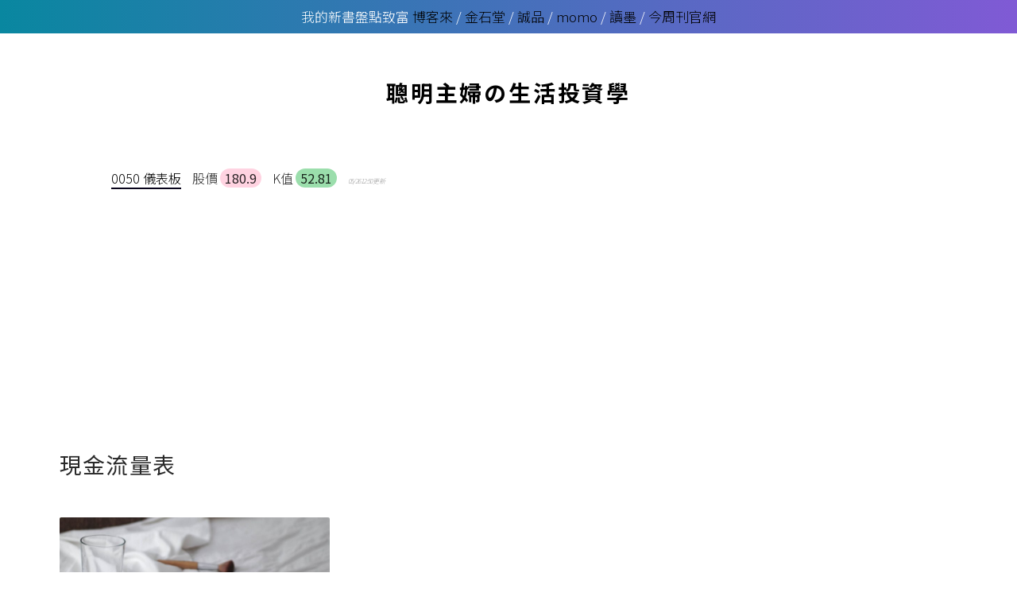

--- FILE ---
content_type: text/html; charset=UTF-8
request_url: https://wisehomemaker.com/tag/%E7%8F%BE%E9%87%91%E6%B5%81%E9%87%8F%E8%A1%A8/
body_size: 4944
content:
<!doctype html>
<html lang="zh-TW">
<head>
	<meta charset="UTF-8" />
    <meta name="viewport" content="width=device-width, height=device-height, initial-scale=1, maximum-scale=1, user-scalable=no">
    <link href="https://fonts.googleapis.com/css?family=Noto+Sans+TC:100,300,400,500,700&display=swap" rel="stylesheet">
	<title>現金流量表 &#8211; 聰明主婦の生活投資學</title>
<meta name='robots' content='max-image-preview:large' />
	<style>img:is([sizes="auto" i], [sizes^="auto," i]) { contain-intrinsic-size: 3000px 1500px }</style>
	<link rel='dns-prefetch' href='//code.jquery.com' />
<link rel='dns-prefetch' href='//cdnjs.cloudflare.com' />
<link rel="alternate" type="application/rss+xml" title="訂閱《聰明主婦の生活投資學》&raquo; 標籤〈現金流量表〉的資訊提供" href="https://wisehomemaker.com/tag/%e7%8f%be%e9%87%91%e6%b5%81%e9%87%8f%e8%a1%a8/feed/" />
<style id='classic-theme-styles-inline-css' type='text/css'>
/*! This file is auto-generated */
.wp-block-button__link{color:#fff;background-color:#32373c;border-radius:9999px;box-shadow:none;text-decoration:none;padding:calc(.667em + 2px) calc(1.333em + 2px);font-size:1.125em}.wp-block-file__button{background:#32373c;color:#fff;text-decoration:none}
</style>
<link rel='stylesheet' id='activecampaign-form-block-css' href='https://wisehomemaker.com/wp-content/plugins/activecampaign-subscription-forms/activecampaign-form-block/build/style-index.css?ver=1763268171' type='text/css' media='all' />
<style id='global-styles-inline-css' type='text/css'>
:root{--wp--preset--aspect-ratio--square: 1;--wp--preset--aspect-ratio--4-3: 4/3;--wp--preset--aspect-ratio--3-4: 3/4;--wp--preset--aspect-ratio--3-2: 3/2;--wp--preset--aspect-ratio--2-3: 2/3;--wp--preset--aspect-ratio--16-9: 16/9;--wp--preset--aspect-ratio--9-16: 9/16;--wp--preset--color--black: #000000;--wp--preset--color--cyan-bluish-gray: #abb8c3;--wp--preset--color--white: #ffffff;--wp--preset--color--pale-pink: #f78da7;--wp--preset--color--vivid-red: #cf2e2e;--wp--preset--color--luminous-vivid-orange: #ff6900;--wp--preset--color--luminous-vivid-amber: #fcb900;--wp--preset--color--light-green-cyan: #7bdcb5;--wp--preset--color--vivid-green-cyan: #00d084;--wp--preset--color--pale-cyan-blue: #8ed1fc;--wp--preset--color--vivid-cyan-blue: #0693e3;--wp--preset--color--vivid-purple: #9b51e0;--wp--preset--gradient--vivid-cyan-blue-to-vivid-purple: linear-gradient(135deg,rgba(6,147,227,1) 0%,rgb(155,81,224) 100%);--wp--preset--gradient--light-green-cyan-to-vivid-green-cyan: linear-gradient(135deg,rgb(122,220,180) 0%,rgb(0,208,130) 100%);--wp--preset--gradient--luminous-vivid-amber-to-luminous-vivid-orange: linear-gradient(135deg,rgba(252,185,0,1) 0%,rgba(255,105,0,1) 100%);--wp--preset--gradient--luminous-vivid-orange-to-vivid-red: linear-gradient(135deg,rgba(255,105,0,1) 0%,rgb(207,46,46) 100%);--wp--preset--gradient--very-light-gray-to-cyan-bluish-gray: linear-gradient(135deg,rgb(238,238,238) 0%,rgb(169,184,195) 100%);--wp--preset--gradient--cool-to-warm-spectrum: linear-gradient(135deg,rgb(74,234,220) 0%,rgb(151,120,209) 20%,rgb(207,42,186) 40%,rgb(238,44,130) 60%,rgb(251,105,98) 80%,rgb(254,248,76) 100%);--wp--preset--gradient--blush-light-purple: linear-gradient(135deg,rgb(255,206,236) 0%,rgb(152,150,240) 100%);--wp--preset--gradient--blush-bordeaux: linear-gradient(135deg,rgb(254,205,165) 0%,rgb(254,45,45) 50%,rgb(107,0,62) 100%);--wp--preset--gradient--luminous-dusk: linear-gradient(135deg,rgb(255,203,112) 0%,rgb(199,81,192) 50%,rgb(65,88,208) 100%);--wp--preset--gradient--pale-ocean: linear-gradient(135deg,rgb(255,245,203) 0%,rgb(182,227,212) 50%,rgb(51,167,181) 100%);--wp--preset--gradient--electric-grass: linear-gradient(135deg,rgb(202,248,128) 0%,rgb(113,206,126) 100%);--wp--preset--gradient--midnight: linear-gradient(135deg,rgb(2,3,129) 0%,rgb(40,116,252) 100%);--wp--preset--font-size--small: 13px;--wp--preset--font-size--medium: 20px;--wp--preset--font-size--large: 36px;--wp--preset--font-size--x-large: 42px;--wp--preset--spacing--20: 0.44rem;--wp--preset--spacing--30: 0.67rem;--wp--preset--spacing--40: 1rem;--wp--preset--spacing--50: 1.5rem;--wp--preset--spacing--60: 2.25rem;--wp--preset--spacing--70: 3.38rem;--wp--preset--spacing--80: 5.06rem;--wp--preset--shadow--natural: 6px 6px 9px rgba(0, 0, 0, 0.2);--wp--preset--shadow--deep: 12px 12px 50px rgba(0, 0, 0, 0.4);--wp--preset--shadow--sharp: 6px 6px 0px rgba(0, 0, 0, 0.2);--wp--preset--shadow--outlined: 6px 6px 0px -3px rgba(255, 255, 255, 1), 6px 6px rgba(0, 0, 0, 1);--wp--preset--shadow--crisp: 6px 6px 0px rgba(0, 0, 0, 1);}:where(.is-layout-flex){gap: 0.5em;}:where(.is-layout-grid){gap: 0.5em;}body .is-layout-flex{display: flex;}.is-layout-flex{flex-wrap: wrap;align-items: center;}.is-layout-flex > :is(*, div){margin: 0;}body .is-layout-grid{display: grid;}.is-layout-grid > :is(*, div){margin: 0;}:where(.wp-block-columns.is-layout-flex){gap: 2em;}:where(.wp-block-columns.is-layout-grid){gap: 2em;}:where(.wp-block-post-template.is-layout-flex){gap: 1.25em;}:where(.wp-block-post-template.is-layout-grid){gap: 1.25em;}.has-black-color{color: var(--wp--preset--color--black) !important;}.has-cyan-bluish-gray-color{color: var(--wp--preset--color--cyan-bluish-gray) !important;}.has-white-color{color: var(--wp--preset--color--white) !important;}.has-pale-pink-color{color: var(--wp--preset--color--pale-pink) !important;}.has-vivid-red-color{color: var(--wp--preset--color--vivid-red) !important;}.has-luminous-vivid-orange-color{color: var(--wp--preset--color--luminous-vivid-orange) !important;}.has-luminous-vivid-amber-color{color: var(--wp--preset--color--luminous-vivid-amber) !important;}.has-light-green-cyan-color{color: var(--wp--preset--color--light-green-cyan) !important;}.has-vivid-green-cyan-color{color: var(--wp--preset--color--vivid-green-cyan) !important;}.has-pale-cyan-blue-color{color: var(--wp--preset--color--pale-cyan-blue) !important;}.has-vivid-cyan-blue-color{color: var(--wp--preset--color--vivid-cyan-blue) !important;}.has-vivid-purple-color{color: var(--wp--preset--color--vivid-purple) !important;}.has-black-background-color{background-color: var(--wp--preset--color--black) !important;}.has-cyan-bluish-gray-background-color{background-color: var(--wp--preset--color--cyan-bluish-gray) !important;}.has-white-background-color{background-color: var(--wp--preset--color--white) !important;}.has-pale-pink-background-color{background-color: var(--wp--preset--color--pale-pink) !important;}.has-vivid-red-background-color{background-color: var(--wp--preset--color--vivid-red) !important;}.has-luminous-vivid-orange-background-color{background-color: var(--wp--preset--color--luminous-vivid-orange) !important;}.has-luminous-vivid-amber-background-color{background-color: var(--wp--preset--color--luminous-vivid-amber) !important;}.has-light-green-cyan-background-color{background-color: var(--wp--preset--color--light-green-cyan) !important;}.has-vivid-green-cyan-background-color{background-color: var(--wp--preset--color--vivid-green-cyan) !important;}.has-pale-cyan-blue-background-color{background-color: var(--wp--preset--color--pale-cyan-blue) !important;}.has-vivid-cyan-blue-background-color{background-color: var(--wp--preset--color--vivid-cyan-blue) !important;}.has-vivid-purple-background-color{background-color: var(--wp--preset--color--vivid-purple) !important;}.has-black-border-color{border-color: var(--wp--preset--color--black) !important;}.has-cyan-bluish-gray-border-color{border-color: var(--wp--preset--color--cyan-bluish-gray) !important;}.has-white-border-color{border-color: var(--wp--preset--color--white) !important;}.has-pale-pink-border-color{border-color: var(--wp--preset--color--pale-pink) !important;}.has-vivid-red-border-color{border-color: var(--wp--preset--color--vivid-red) !important;}.has-luminous-vivid-orange-border-color{border-color: var(--wp--preset--color--luminous-vivid-orange) !important;}.has-luminous-vivid-amber-border-color{border-color: var(--wp--preset--color--luminous-vivid-amber) !important;}.has-light-green-cyan-border-color{border-color: var(--wp--preset--color--light-green-cyan) !important;}.has-vivid-green-cyan-border-color{border-color: var(--wp--preset--color--vivid-green-cyan) !important;}.has-pale-cyan-blue-border-color{border-color: var(--wp--preset--color--pale-cyan-blue) !important;}.has-vivid-cyan-blue-border-color{border-color: var(--wp--preset--color--vivid-cyan-blue) !important;}.has-vivid-purple-border-color{border-color: var(--wp--preset--color--vivid-purple) !important;}.has-vivid-cyan-blue-to-vivid-purple-gradient-background{background: var(--wp--preset--gradient--vivid-cyan-blue-to-vivid-purple) !important;}.has-light-green-cyan-to-vivid-green-cyan-gradient-background{background: var(--wp--preset--gradient--light-green-cyan-to-vivid-green-cyan) !important;}.has-luminous-vivid-amber-to-luminous-vivid-orange-gradient-background{background: var(--wp--preset--gradient--luminous-vivid-amber-to-luminous-vivid-orange) !important;}.has-luminous-vivid-orange-to-vivid-red-gradient-background{background: var(--wp--preset--gradient--luminous-vivid-orange-to-vivid-red) !important;}.has-very-light-gray-to-cyan-bluish-gray-gradient-background{background: var(--wp--preset--gradient--very-light-gray-to-cyan-bluish-gray) !important;}.has-cool-to-warm-spectrum-gradient-background{background: var(--wp--preset--gradient--cool-to-warm-spectrum) !important;}.has-blush-light-purple-gradient-background{background: var(--wp--preset--gradient--blush-light-purple) !important;}.has-blush-bordeaux-gradient-background{background: var(--wp--preset--gradient--blush-bordeaux) !important;}.has-luminous-dusk-gradient-background{background: var(--wp--preset--gradient--luminous-dusk) !important;}.has-pale-ocean-gradient-background{background: var(--wp--preset--gradient--pale-ocean) !important;}.has-electric-grass-gradient-background{background: var(--wp--preset--gradient--electric-grass) !important;}.has-midnight-gradient-background{background: var(--wp--preset--gradient--midnight) !important;}.has-small-font-size{font-size: var(--wp--preset--font-size--small) !important;}.has-medium-font-size{font-size: var(--wp--preset--font-size--medium) !important;}.has-large-font-size{font-size: var(--wp--preset--font-size--large) !important;}.has-x-large-font-size{font-size: var(--wp--preset--font-size--x-large) !important;}
:where(.wp-block-post-template.is-layout-flex){gap: 1.25em;}:where(.wp-block-post-template.is-layout-grid){gap: 1.25em;}
:where(.wp-block-columns.is-layout-flex){gap: 2em;}:where(.wp-block-columns.is-layout-grid){gap: 2em;}
:root :where(.wp-block-pullquote){font-size: 1.5em;line-height: 1.6;}
</style>
<link rel='stylesheet' id='normalize-style-css' href='https://cdnjs.cloudflare.com/ajax/libs/normalize/8.0.1/normalize.min.css?ver=d9f20d68f81aa43fedf66c6f1e897270' type='text/css' media='all' />
<link rel='stylesheet' id='wh-style-css' href='https://wisehomemaker.com/wp-content/themes/w/css/style-7b41e8ee83.css' type='text/css' media='all' />

        <script data-ad-client="ca-pub-0139842686857411" async src="https://pagead2.googlesyndication.com/pagead/js/adsbygoogle.js"></script>
    <script async src="https://www.googletagmanager.com/gtag/js?id=UA-147549795-1"></script>
    <script>window.dataLayer = window.dataLayer || [];function gtag(){dataLayer.push(arguments);}gtag('js', new Date());gtag('config', 'UA-147549795-1');</script>
    </head>

<body class="archive tag tag-125 wp-embed-responsive wp-theme-w">
<style>
#message {
    display: block;
    color: #fff;
    font-size: .85em;
    text-align: center;
    line-height: 1.3;
    background-image: linear-gradient(to right, #0987A0, #805AD5);
    padding: 10px 5px;
    margin-bottom: 10px;
}
#message b {
    font-weight: normal;
    text-decoration: underline;
}
</style>
<div id="message">我的新書盤點致富 <a href="https://bookstw.link/6293zg" target="_blank" rel="nofollow">博客來</a> / <a href="https://bttoday.pse.is/629423" target="_blank" rel="nofollow">金石堂</a> / <a href="https://eslite.me/62946y" target="_blank" rel="nofollow">誠品</a> / <a href="https://bttoday.pse.is/62948s" target="_blank" rel="nofollow">momo</a> / <a href="https://bttoday.pse.is/629482" target="_blank" rel="nofollow">讀墨</a> / <a href="https://bttoday.pse.is/6294a2" target="_blank" rel="nofollow">今周刊官網</a></div>
<div id="page" class="site">

    <header id="masthead" class="sticky-header">
        <div class="flex">
            <a class="site-title" href="https://wisehomemaker.com/" rel="home">聰明主婦の生活投資學</a>
                    </div>
    </header>
    
            <aside class="g-ticker">
        <a class="symbol" href="/0050-etf-dashboard/">0050 儀表板</a>
        <span>股價<b class="up">180.9</b></span>
        <span>K值<b>52.81</b></span>
        <i>05/26 12:50 更新</i>
    </aside>
    
	<div id="content" class="site-content">

    <main id="main" class="site-main">
    
        <header class="page-header">
            <h1 class="page-title">現金流量表</h1>
        </header>

        
        <div class="posts-hentry">
            
<article id="post-1376">
    <div class="thumb">
        <a href="https://wisehomemaker.com/%e8%b2%a1%e5%a0%b1%e4%b8%89%e8%a1%a8%e9%80%99%e6%a8%a3%e7%9c%8b/"><img srcset="https://storage.googleapis.com/wh-wp/93618e4f-ozlem-san-tpovbz76cr0-unsplash-768x504.jpg 768w, https://storage.googleapis.com/wh-wp/93618e4f-ozlem-san-tpovbz76cr0-unsplash-1240x814.jpg 1240w, https://storage.googleapis.com/wh-wp/93618e4f-ozlem-san-tpovbz76cr0-unsplash-300x197.jpg 300w, https://storage.googleapis.com/wh-wp/93618e4f-ozlem-san-tpovbz76cr0-unsplash-1024x673.jpg 1024w, https://storage.googleapis.com/wh-wp/93618e4f-ozlem-san-tpovbz76cr0-unsplash-1536x1009.jpg 1536w, https://storage.googleapis.com/wh-wp/93618e4f-ozlem-san-tpovbz76cr0-unsplash-2048x1345.jpg 2048w, https://storage.googleapis.com/wh-wp/93618e4f-ozlem-san-tpovbz76cr0-unsplash-1568x1030.jpg 1568w" sizes="(max-width: 768px) 100vw, 768px" /></a>
    </div>
    <div class="title">
        <h2><a href="https://wisehomemaker.com/%e8%b2%a1%e5%a0%b1%e4%b8%89%e8%a1%a8%e9%80%99%e6%a8%a3%e7%9c%8b/">【財報怎麼看?】財報三表這樣看!! 五分鐘搞懂損益表、資產負債表、現金流量表</a></h2>
    </div>
</article>
        </div>

            </main>

    <aside class="site-aside">

        <section class="fanpage">
            <iframe src="https://www.facebook.com/plugins/page.php?href=https%3A%2F%2Fwww.facebook.com%2Fwisehomemaker%2F&tabs=timeline&width=336&height=500&small_header=true&adapt_container_width=true&hide_cover=false&show_facepile=false&appId=250062538338897" height="500" style="width:336px;border:none;overflow:hidden" scrolling="no" frameborder="0" allowTransparency="true" allow="encrypted-media" loading="lazy"></iframe>
        </section>
        
    </aside>

	</div><!-- #content -->

    
	<footer id="colophon" class="site-footer">
				
        <div class="site-info">
            <div class="f">
                <div>
                    <h4>關於聰明主婦</h4>
                    <p>我是聰明主婦，我的目標是陪伴你穿越金錢的迷霧，建構踏實的財務基礎，建立自由的金錢觀，過上平衡喜悅的自在人生!</p>
                    <p>✉️  Email 聯絡我: <a href="mailto:hello@wisehomemaker.com">hello@wisehomemaker.com</a></p>
                    <p><a href="/about/">更多關於我的自介</a></p>
                </div>
                
                <div>
                    <h4>免責聲明</h4>
                    <p>本站數據資料和內容為個人心得與經驗分享，皆不構成本站對買賣或持有任何證券/金融產品的推薦意圖，亦不保證資料絕對正確，如有任何意見或指教，歡迎私訊與我聯絡。</p>
                </div>
                
                <div>
                    <h4>投資理財工具</h4>
                    <ul>
                        <li><a href="/annualized-rate-of-return-calculator/">年化報酬率計算機</a></li>
                        <li><a href="/0050-etf-dashboard/">0050 即時投資數據</a></li>
                        <li><a href="/0056-etf-dashboard/">0056 即時投資數據</a></li>
                        <li><a href="/firstrade-%e7%b7%9a%e4%b8%8a%e9%96%8b%e6%88%b6%e6%95%99%e5%ad%b8/">美股海外券商開戶教學</a></li>
                    </ul>
                </div>
                
                <div>
                    <h4>Follow Me</h4>
                    <ul>
                        <li><a href="https://anyutw39662.activehosted.com/f/1" rel="nofollow noopener" target="_blank">訂閱免費電子報</a></li>
                        <li><a href="https://www.facebook.com/wisehomemaker/" rel="nofollow noopener" target="_blank">Facebook 粉絲專頁</a></li>
                        <li><a href="https://www.instagram.com/wisehomemaker/" rel="nofollow noopener" target="_blank">IG Instagram</a></li>
                        <li><a href="https://podcasts.apple.com/tw/podcast/%E8%81%B0%E6%98%8E%E7%94%9F%E6%B4%BB%E6%8A%95%E8%B3%87%E5%AD%B8/id1740507134" rel="nofollow noopener" target="_blank">Podcast</a></li>
                        <li><a href="https://line.me/ti/g2/kZXDx5dhPUKcVwSvfu_PxGJw-sTFsmqd8X8CNA" rel="nofollow noopener" target="_blank">LINE: 生活雜貨鋪</a></li>
                        <li><a href="https://www.threads.net/@wisehomemaker" rel="nofollow noopener" target="_blank">Threads</a></li>
                        <li><a href="https://www.youtube.com/@user-yy3hm4ti4n" rel="nofollow noopener" target="_blank">YouTube</a></li>
                                                                    </ul>
                </div>
            </div>

            <div class="site-name"><a href="/">聰明主婦の生活投資學</a></div>

		</div>

	</footer>

</div><!-- #page -->

<script type="speculationrules">
{"prefetch":[{"source":"document","where":{"and":[{"href_matches":"\/*"},{"not":{"href_matches":["\/wp-*.php","\/wp-admin\/*","\/wp-content\/uploads\/*","\/wp-content\/*","\/wp-content\/plugins\/*","\/wp-content\/themes\/w\/*","\/*\\?(.+)"]}},{"not":{"selector_matches":"a[rel~=\"nofollow\"]"}},{"not":{"selector_matches":".no-prefetch, .no-prefetch a"}}]},"eagerness":"conservative"}]}
</script>
<script type="text/javascript" id="site_tracking-js-extra">
/* <![CDATA[ */
var php_data = {"ac_settings":{"tracking_actid":null,"site_tracking_default":1},"user_email":""};
/* ]]> */
</script>
<script type="text/javascript" src="https://wisehomemaker.com/wp-content/plugins/activecampaign-subscription-forms/site_tracking.js?ver=d9f20d68f81aa43fedf66c6f1e897270" id="site_tracking-js"></script>
<script type="text/javascript" src="https://code.jquery.com/jquery-3.5.1.min.js" id="jquery-js"></script>
<script type="text/javascript" src="https://wisehomemaker.com/wp-content/themes/w/js/script.c666482f803eec2fa2d8.js" id="wh-script-js"></script>



</body>
</html>


--- FILE ---
content_type: text/html; charset=utf-8
request_url: https://www.google.com/recaptcha/api2/aframe
body_size: 267
content:
<!DOCTYPE HTML><html><head><meta http-equiv="content-type" content="text/html; charset=UTF-8"></head><body><script nonce="noHd4PLh-DQXiEmIvep3Zg">/** Anti-fraud and anti-abuse applications only. See google.com/recaptcha */ try{var clients={'sodar':'https://pagead2.googlesyndication.com/pagead/sodar?'};window.addEventListener("message",function(a){try{if(a.source===window.parent){var b=JSON.parse(a.data);var c=clients[b['id']];if(c){var d=document.createElement('img');d.src=c+b['params']+'&rc='+(localStorage.getItem("rc::a")?sessionStorage.getItem("rc::b"):"");window.document.body.appendChild(d);sessionStorage.setItem("rc::e",parseInt(sessionStorage.getItem("rc::e")||0)+1);localStorage.setItem("rc::h",'1769900104674');}}}catch(b){}});window.parent.postMessage("_grecaptcha_ready", "*");}catch(b){}</script></body></html>

--- FILE ---
content_type: text/css
request_url: https://wisehomemaker.com/wp-content/themes/w/css/style-7b41e8ee83.css
body_size: 2701
content:
body,html{font-family:'Noto Sans TC',sans-serif;margin:0;padding:0;text-rendering:optimizeLegibility;-webkit-font-smoothing:antialiased;color:rgba(0,0,0,.84);position:relative;min-height:100vh;font-size:20px;font-weight:300;line-height:1.8;-webkit-box-sizing:border-box;box-sizing:border-box;word-break:break-word}h1,h2,h3{font-weight:400;line-height:1.2;margin:0}strong{font-weight:400}a{color:#000;text-decoration:none}a.hl{background-color:#fff0f5!important;border-bottom:1px solid rgba(0,0,0,.2)!important}a.hl:hover{background-color:#ffbcbc!important;border-bottom-color:#1a1a1a!important}a.hl b{font-weight:500!important;color:#ff6363!important}img,svg{vertical-align:middle}ol,ul{padding-left:25px}ul{list-style:circle}input,select:focus,textarea{font-size:12px}input:disabled{opacity:1}hr{border:3px solid #f2f2f2;margin:2em 0}table{margin:auto;border-collapse:collapse}td{border:1px solid rgba(0,0,0,.84);padding:.3em}blockquote{border-left:4px solid #ffcb8e;margin:0;padding-left:12px}.input:disabled{color:#222}.pagination{margin:10px 0 30px;font-size:.82em}.pagination h2{font-size:10px;margin-bottom:10px;letter-spacing:2px;font-weight:100}.pagination .nav-links>*{background:#333;color:#fff;display:inline-block;border-radius:20px;width:2em;text-align:center;line-height:2;margin-right:3px}.pagination .nav-links>.current{background:#666}.pagination .nav-links>:last-child{margin-right:0}body.archive .site-content,body.home .site-content,body.search .site-content{display:-webkit-box;display:-ms-flexbox;display:flex;-ms-flex-wrap:wrap;flex-wrap:wrap;max-width:1200px;margin:0 auto;padding:0 20px}body.archive .site-aside,body.home .site-aside,body.search .site-aside{margin:0 auto 0 40px;max-width:336px;min-width:336px;font-size:15px;line-height:1.68}body.archive .site-aside>*,body.home .site-aside>*,body.search .site-aside>*{margin-bottom:30px}body.archive .site-aside>:last-child,body.home .site-aside>:last-child,body.search .site-aside>:last-child{margin-bottom:0}body.archive .site-aside a,body.home .site-aside a,body.search .site-aside a{background-color:rgba(187,239,253,.3);border-bottom:1px solid rgba(0,0,0,.2);color:#1a1a1a}body.archive .site-aside a:hover,body.home .site-aside a:hover,body.search .site-aside a:hover{background-color:#bbeffd;border-bottom-color:#1a1a1a}body.archive .site-aside p,body.home .site-aside p,body.search .site-aside p{margin:0}body.archive .site-aside h2,body.home .site-aside h2,body.search .site-aside h2{font-weight:300;color:#000;font-size:1.2em;letter-spacing:.1em;margin-bottom:15px}body.archive .site-aside .tags>div,body.home .site-aside .tags>div,body.search .site-aside .tags>div{margin-bottom:-10px}body.archive .site-aside .tags a,body.home .site-aside .tags a,body.search .site-aside .tags a{margin:0 10px 10px 0;display:inline-block}body.archive .site-aside .fanpage,body.home .site-aside .fanpage,body.search .site-aside .fanpage{text-align:center}body.archive .site-aside .fanpage iframe,body.home .site-aside .fanpage iframe,body.search .site-aside .fanpage iframe{max-width:100%}body.archive .site-aside li,body.home .site-aside li,body.search .site-aside li{margin-bottom:5px}body.archive .site-aside li:last-child,body.home .site-aside li:last-child,body.search .site-aside li:last-child{margin-bottom:0}body.archive .site-main,body.home .site-main,body.search .site-main{-webkit-box-sizing:border-box;box-sizing:border-box;margin:0 auto;max-width:740px}body.archive .page-header,body.home .page-header,body.search .page-header{margin-bottom:50px}body.archive .page-title,body.home .page-title,body.search .page-title{font-size:1.4em;font-weight:400;letter-spacing:.05em}body.archive .page-desc,body.home .page-desc,body.search .page-desc{margin:-20px 0 50px;border-radius:2px}body.page .site-main h1{color:#000;font-weight:600;text-align:center;font-size:40px}body.page #masthead{position:static;position:initial;padding:0;margin:30px 0}body.page #masthead .site-title{color:#92817a;font-size:20px;font-weight:100}.sticky-header-sentinel{position:absolute;left:0;right:0;visibility:hidden;pointer-events:none}body.single-post #masthead{position:-webkit-sticky;position:sticky}#masthead{text-align:center;padding:22px 0;-webkit-transition:all .2s ease-in-out;transition:all .2s ease-in-out;margin:38px 0 58px;top:0;background-color:#fff;z-index:2;line-height:1}#masthead .site-title{color:#000;font-size:28px;letter-spacing:.1em;font-weight:700;white-space:nowrap}#masthead a{color:#000}#masthead .post-title{display:none;font-size:14px;padding:0 5px}#masthead .post-share{display:none;-webkit-box-flex:1;-ms-flex-positive:1;flex-grow:1;text-align:right;line-height:0;white-space:nowrap}#masthead .post-share svg{height:16px;margin:0 6px}#masthead.sticky-stuck{border-bottom:1px solid #f5f5f5}#masthead.sticky-stuck .site-title{font-size:14px}#masthead.sticky-stuck .flex{max-width:1020px;margin:0 auto;display:-webkit-box;display:-ms-flexbox;display:flex;-webkit-box-align:baseline;-ms-flex-align:baseline;align-items:baseline;padding:0 10px}#masthead.sticky-stuck .post-title{display:block;letter-spacing:-.03em;text-overflow:ellipsis;white-space:nowrap;overflow:hidden}#masthead.sticky-stuck .post-share{display:block}#colophon{font-size:18px;margin:60px 0 40px}#colophon .widget-area{max-width:728px;margin:0 auto;padding-right:24px;padding-left:24px;-webkit-box-sizing:border-box;box-sizing:border-box}#colophon .site-info{-webkit-box-sizing:border-box;box-sizing:border-box;padding:0 20px;color:#000}#colophon .site-info .f{display:-webkit-box;display:-ms-flexbox;display:flex;-ms-flex-wrap:wrap;flex-wrap:wrap;-webkit-box-pack:space-evenly;-ms-flex-pack:space-evenly;justify-content:space-evenly;max-width:1080px;margin:0 auto;font-size:14px}#colophon .site-info .f>*{max-width:268px;margin:1em 0}#colophon .site-info .f h4{font-weight:500;letter-spacing:.05em;font-size:16px;margin:0 0 6px}#colophon .site-info .f p{margin:8px 0}#colophon .site-info .f ul{list-style:none;margin:0;padding:0;line-height:2.5}#colophon .site-info .f a{background-color:rgba(187,239,253,.3);border-bottom:1px solid rgba(0,0,0,.2);color:#1a1a1a}#colophon .site-info .f a:hover{background-color:#bbeffd;border-bottom-color:#1a1a1a}#colophon .site-name{max-width:1080px;margin:70px auto 0;text-align:center}#colophon .site-name a{color:#000;font-size:28px;font-weight:700;letter-spacing:.1em}article.hentry .entry-content,article.hentry .entry-footer,article.hentry .entry-header{max-width:750px;margin:0 auto;padding-right:24px;padding-left:24px;-webkit-box-sizing:border-box;box-sizing:border-box}article.hentry .entry-meta{color:#9e9e9e;font-size:.7em;margin:1em 0}article.hentry .entry-content{margin-top:2em}article.hentry .entry-content a{background-color:rgba(187,239,253,.3);border-bottom:1px solid rgba(0,0,0,.2);color:#1a1a1a}article.hentry .entry-content a:hover{background-color:#bbeffd;border-bottom-color:#1a1a1a}article.hentry h1{font-size:1.9em}article.hentry h2{font-size:1.5em;margin-top:1.95em;margin-bottom:-.28em}article.hentry h3{font-size:1.2em;margin-top:1.65em;margin-bottom:-.28em}article.hentry p{margin-top:1.28em}article.hentry figure{margin-top:2em;margin-bottom:2em;margin-left:calc(-50vw + 50%);width:100vw;text-align:center}article.hentry figcaption{color:rgba(0,0,0,.54);font-weight:400;line-height:1.4;margin-top:.6em;font-size:.7em}article.hentry img{border-radius:2px;width:auto;height:auto;max-width:100%}article.hentry .tags-links{margin-top:25px}article.hentry .tags-links a{background:rgba(0,0,0,.05);display:inline-block;color:rgba(0,0,0,.54)!important;padding:5px 10px;border-radius:3px;font-weight:400;font-size:.7em;margin:0 8px 8px 0}article.hentry .post-share{margin:28px 0 36px}article.hentry.has-post-thumbnail .entry-header{width:100%;max-width:-webkit-max-content;max-width:-moz-max-content;max-width:max-content;padding:0;position:relative}article.hentry.has-post-thumbnail .entry-header .thumbnail{position:relative}article.hentry.has-post-thumbnail .entry-header .thumbnail::before{content:"";display:block;height:100%;width:100%;position:absolute;top:0;left:0;background:rgba(10,0,0,.3)}article.hentry.has-post-thumbnail .entry-header img{width:100vw;max-height:100vh;-o-object-fit:cover;object-fit:cover;-o-object-position:center;object-position:center}article.hentry.has-post-thumbnail .entry-title{max-width:900px;margin:0 auto;padding:0 24px;-webkit-box-sizing:border-box;box-sizing:border-box;z-index:1;line-height:1.3}article.hentry.has-post-thumbnail .entry-meta,article.hentry.has-post-thumbnail .entry-share{max-width:750px;margin:0 auto;padding-right:24px;padding-left:24px;-webkit-box-sizing:border-box;box-sizing:border-box;margin-top:20px}article.hentry.has-post-thumbnail h1{position:absolute;top:50%;-webkit-transform:translateY(-80%);transform:translateY(-80%);left:0;right:0;text-align:center;color:#fff}.post-share{font-weight:100;display:-webkit-box;display:-ms-flexbox;display:flex;-webkit-box-pack:space-evenly;-ms-flex-pack:space-evenly;justify-content:space-evenly}.post-share svg{height:1.2em;fill:#222;opacity:.8}.post-share svg:hover{opacity:1}.post-share svg.fb{fill:#4267b2}.post-share svg.ln{fill:#00b900}.post-share svg.pk{fill:#e88d43}.post-share svg.tt{fill:#4ab3f4}#footer-recommendation{max-width:1240px;margin:40px auto 0;padding:0 20px;font-size:14px;font-weight:100}#footer-recommendation h2{font-weight:300;color:#000;letter-spacing:.1em;margin-bottom:15px}#footer-recommendation #footer-nav::before{content:"";display:block;border-top:1px solid #eee;border-bottom:1px solid #eee;height:1px;margin-bottom:25px}#footer-recommendation #footer-nav::after{content:"";display:block;border-top:1px solid #eee;border-bottom:1px solid #eee;height:1px;margin-top:25px}#footer-recommendation #footer-nav>*{display:grid;grid-template-columns:repeat(auto-fit,minmax(80px,1fr));grid-gap:25px;grid-auto-flow:dense;line-height:1.6}.grid-list{display:grid;grid-template-columns:repeat(auto-fit,minmax(320px,auto));grid-gap:25px;grid-auto-flow:dense;max-width:1240px;margin:0 auto;padding:0 20px}section.tags a{margin:0 10px 10px 0}#home{font-size:15px}.posts-hentry{font-size:18px}.posts-hentry article{position:relative;margin:0 auto;padding-bottom:50px;-webkit-column-break-inside:avoid;page-break-inside:avoid;-moz-column-break-inside:avoid;break-inside:avoid;page-break-inside:avoid}.posts-hentry article a{color:#212121}.posts-hentry .thumb{overflow:hidden;margin-bottom:20px}.posts-hentry h2{font-size:.92em;line-height:1.4;font-weight:400}.posts-hentry img{-webkit-transition:-webkit-transform 1s ease;transition:-webkit-transform 1s ease;transition:transform 1s ease;transition:transform 1s ease,-webkit-transform 1s ease;-o-object-fit:cover;object-fit:cover;-o-object-position:center;object-position:center;width:100%;border-radius:2px}.posts-hentry img:hover{-webkit-transform:scale(1.1,1.1);transform:scale(1.1,1.1)}.wp-block-button__link{color:#fff;background-color:#32373c;border-radius:9999px;-webkit-box-shadow:none;box-shadow:none;cursor:pointer;display:inline-block;font-size:1.125em;padding:calc(.667em + 2px) calc(1.333em + 2px);text-align:center;text-decoration:none;word-break:break-word;-webkit-box-sizing:border-box;box-sizing:border-box}.error-404{text-align:center}.chart-outer-container{position:relative;-webkit-box-sizing:border-box;box-sizing:border-box;padding:0 20px;width:100%;max-width:1200px;margin:0 auto;overflow-x:auto;overflow-y:hidden}.chart-inner-container{position:relative;height:360px;width:auto}.g-footer-social{margin:2em 0}.g-footer-social a{color:#66347f;background:#e5d1fa}.g-footer-social a:hover{background:#a7f}.g-ticker{max-width:1000px;margin:40px auto;padding:0 20px;font-size:.8em}.g-ticker>*{margin-right:10px}.g-ticker>:last-child{margin-right:0}.g-ticker .symbol{border-bottom:2px solid #07031a}.g-ticker b{margin-left:3px;background:#9bdeac;border-radius:20px;padding:0 6px}.g-ticker b.up{background:#ffd3e1}.g-ticker i{font-size:.5em;letter-spacing:-.1em;color:#999}@media only screen and (min-width:720px){.posts-hentry{-webkit-columns:2;-moz-columns:2;columns:2;grid-column-gap:40px;-webkit-column-gap:40px;-moz-column-gap:40px;column-gap:40px}.posts-hentry article{width:340px}}@media only screen and (max-width:1200px){body.archive .site-main,body.home .site-main,body.search .site-main{width:100%;max-width:100%}body.archive .site-aside,body.home .site-aside,body.search .site-aside{max-width:100%;width:100%;margin:40px 0 0}.posts-hentry article{width:auto}}@media only screen and (max-width:580px){#masthead{margin:18px 0 38px}article.hentry.has-post-thumbnail h1{font-size:1.3em}article.hentry h1{font-size:1.5em}article.hentry h2{font-size:1.35em}article.hentry h3{font-size:1.15em}#colophon .site-info .f>*{max-width:45%}.chart-inner-container{height:280px}}

--- FILE ---
content_type: application/javascript
request_url: https://wisehomemaker.com/wp-content/themes/w/js/script.c666482f803eec2fa2d8.js
body_size: 597
content:
!function(e){var t={};function n(o){if(t[o])return t[o].exports;var r=t[o]={i:o,l:!1,exports:{}};return e[o].call(r.exports,r,r.exports,n),r.l=!0,r.exports}n.m=e,n.c=t,n.d=function(e,t,o){n.o(e,t)||Object.defineProperty(e,t,{enumerable:!0,get:o})},n.r=function(e){"undefined"!=typeof Symbol&&Symbol.toStringTag&&Object.defineProperty(e,Symbol.toStringTag,{value:"Module"}),Object.defineProperty(e,"__esModule",{value:!0})},n.t=function(e,t){if(1&t&&(e=n(e)),8&t)return e;if(4&t&&"object"==typeof e&&e&&e.__esModule)return e;var o=Object.create(null);if(n.r(o),Object.defineProperty(o,"default",{enumerable:!0,value:e}),2&t&&"string"!=typeof e)for(var r in e)n.d(o,r,function(t){return e[t]}.bind(null,r));return o},n.n=function(e){var t=e&&e.__esModule?function(){return e.default}:function(){return e};return n.d(t,"a",t),t},n.o=function(e,t){return Object.prototype.hasOwnProperty.call(e,t)},n.p="",n(n.s=0)}([function(e,t){!function(){if(document.body.classList.contains("single-post")){var e=$("#wpadminbar").height()||0;!function(e,t){if(!window.IntersectionObserver)return;"string"==typeof e&&(e=document.querySelector(e));const n=new IntersectionObserver((function(e,t){for(const t of e){const e=t.boundingClientRect,n=t.target.parentElement.querySelector(".sticky-header"),o=t.rootBounds;e.bottom<o.top&&n.classList.add("sticky-stuck"),e.bottom>=o.top&&e.bottom<o.bottom&&n.classList.remove("sticky-stuck")}}),{rootMargin:t}),o=document.createElement("div");o.classList.add("sticky-header-sentinel"),e.prepend(o),n.observe(o)}("#page",e?"-"+e+"px 0px 0px 0px":"0px 0px 0px 0px")}}()}]);